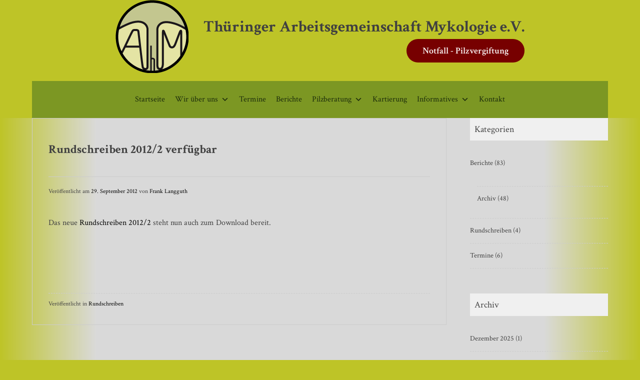

--- FILE ---
content_type: text/html; charset=UTF-8
request_url: https://www.tham-thueringen.de/2012/09/
body_size: 10657
content:
<!doctype html>
<html lang="de">
<head>
	<meta charset="UTF-8">
	<meta name="viewport" content="width=device-width, initial-scale=1">
	<link rel="profile" href="http://gmpg.org/xfn/11">

	<title>September 2012 &#8211; Thüringer Arbeitsgemeinschaft Mykologie e.V.</title>

	  <meta name='robots' content='max-image-preview:large' />
<link rel="alternate" type="application/rss+xml" title="Thüringer Arbeitsgemeinschaft Mykologie e.V. &raquo; Feed" href="https://www.tham-thueringen.de/feed/" />
<link rel="alternate" type="application/rss+xml" title="Thüringer Arbeitsgemeinschaft Mykologie e.V. &raquo; Kommentar-Feed" href="https://www.tham-thueringen.de/comments/feed/" />
<link rel="alternate" type="text/calendar" title="Thüringer Arbeitsgemeinschaft Mykologie e.V. &raquo; iCal Feed" href="https://www.tham-thueringen.de/termine/?ical=1" />
<style id='wp-img-auto-sizes-contain-inline-css' type='text/css'>
img:is([sizes=auto i],[sizes^="auto," i]){contain-intrinsic-size:3000px 1500px}
/*# sourceURL=wp-img-auto-sizes-contain-inline-css */
</style>
<style id='wp-emoji-styles-inline-css' type='text/css'>

	img.wp-smiley, img.emoji {
		display: inline !important;
		border: none !important;
		box-shadow: none !important;
		height: 1em !important;
		width: 1em !important;
		margin: 0 0.07em !important;
		vertical-align: -0.1em !important;
		background: none !important;
		padding: 0 !important;
	}
/*# sourceURL=wp-emoji-styles-inline-css */
</style>
<link rel='stylesheet' id='wp-block-library-css' href='https://www.tham-thueringen.de/wp-includes/css/dist/block-library/style.min.css?ver=6.9' type='text/css' media='all' />
<style id='global-styles-inline-css' type='text/css'>
:root{--wp--preset--aspect-ratio--square: 1;--wp--preset--aspect-ratio--4-3: 4/3;--wp--preset--aspect-ratio--3-4: 3/4;--wp--preset--aspect-ratio--3-2: 3/2;--wp--preset--aspect-ratio--2-3: 2/3;--wp--preset--aspect-ratio--16-9: 16/9;--wp--preset--aspect-ratio--9-16: 9/16;--wp--preset--color--black: #000000;--wp--preset--color--cyan-bluish-gray: #abb8c3;--wp--preset--color--white: #ffffff;--wp--preset--color--pale-pink: #f78da7;--wp--preset--color--vivid-red: #cf2e2e;--wp--preset--color--luminous-vivid-orange: #ff6900;--wp--preset--color--luminous-vivid-amber: #fcb900;--wp--preset--color--light-green-cyan: #7bdcb5;--wp--preset--color--vivid-green-cyan: #00d084;--wp--preset--color--pale-cyan-blue: #8ed1fc;--wp--preset--color--vivid-cyan-blue: #0693e3;--wp--preset--color--vivid-purple: #9b51e0;--wp--preset--gradient--vivid-cyan-blue-to-vivid-purple: linear-gradient(135deg,rgb(6,147,227) 0%,rgb(155,81,224) 100%);--wp--preset--gradient--light-green-cyan-to-vivid-green-cyan: linear-gradient(135deg,rgb(122,220,180) 0%,rgb(0,208,130) 100%);--wp--preset--gradient--luminous-vivid-amber-to-luminous-vivid-orange: linear-gradient(135deg,rgb(252,185,0) 0%,rgb(255,105,0) 100%);--wp--preset--gradient--luminous-vivid-orange-to-vivid-red: linear-gradient(135deg,rgb(255,105,0) 0%,rgb(207,46,46) 100%);--wp--preset--gradient--very-light-gray-to-cyan-bluish-gray: linear-gradient(135deg,rgb(238,238,238) 0%,rgb(169,184,195) 100%);--wp--preset--gradient--cool-to-warm-spectrum: linear-gradient(135deg,rgb(74,234,220) 0%,rgb(151,120,209) 20%,rgb(207,42,186) 40%,rgb(238,44,130) 60%,rgb(251,105,98) 80%,rgb(254,248,76) 100%);--wp--preset--gradient--blush-light-purple: linear-gradient(135deg,rgb(255,206,236) 0%,rgb(152,150,240) 100%);--wp--preset--gradient--blush-bordeaux: linear-gradient(135deg,rgb(254,205,165) 0%,rgb(254,45,45) 50%,rgb(107,0,62) 100%);--wp--preset--gradient--luminous-dusk: linear-gradient(135deg,rgb(255,203,112) 0%,rgb(199,81,192) 50%,rgb(65,88,208) 100%);--wp--preset--gradient--pale-ocean: linear-gradient(135deg,rgb(255,245,203) 0%,rgb(182,227,212) 50%,rgb(51,167,181) 100%);--wp--preset--gradient--electric-grass: linear-gradient(135deg,rgb(202,248,128) 0%,rgb(113,206,126) 100%);--wp--preset--gradient--midnight: linear-gradient(135deg,rgb(2,3,129) 0%,rgb(40,116,252) 100%);--wp--preset--font-size--small: 13px;--wp--preset--font-size--medium: 20px;--wp--preset--font-size--large: 36px;--wp--preset--font-size--x-large: 42px;--wp--preset--spacing--20: 0.44rem;--wp--preset--spacing--30: 0.67rem;--wp--preset--spacing--40: 1rem;--wp--preset--spacing--50: 1.5rem;--wp--preset--spacing--60: 2.25rem;--wp--preset--spacing--70: 3.38rem;--wp--preset--spacing--80: 5.06rem;--wp--preset--shadow--natural: 6px 6px 9px rgba(0, 0, 0, 0.2);--wp--preset--shadow--deep: 12px 12px 50px rgba(0, 0, 0, 0.4);--wp--preset--shadow--sharp: 6px 6px 0px rgba(0, 0, 0, 0.2);--wp--preset--shadow--outlined: 6px 6px 0px -3px rgb(255, 255, 255), 6px 6px rgb(0, 0, 0);--wp--preset--shadow--crisp: 6px 6px 0px rgb(0, 0, 0);}:where(.is-layout-flex){gap: 0.5em;}:where(.is-layout-grid){gap: 0.5em;}body .is-layout-flex{display: flex;}.is-layout-flex{flex-wrap: wrap;align-items: center;}.is-layout-flex > :is(*, div){margin: 0;}body .is-layout-grid{display: grid;}.is-layout-grid > :is(*, div){margin: 0;}:where(.wp-block-columns.is-layout-flex){gap: 2em;}:where(.wp-block-columns.is-layout-grid){gap: 2em;}:where(.wp-block-post-template.is-layout-flex){gap: 1.25em;}:where(.wp-block-post-template.is-layout-grid){gap: 1.25em;}.has-black-color{color: var(--wp--preset--color--black) !important;}.has-cyan-bluish-gray-color{color: var(--wp--preset--color--cyan-bluish-gray) !important;}.has-white-color{color: var(--wp--preset--color--white) !important;}.has-pale-pink-color{color: var(--wp--preset--color--pale-pink) !important;}.has-vivid-red-color{color: var(--wp--preset--color--vivid-red) !important;}.has-luminous-vivid-orange-color{color: var(--wp--preset--color--luminous-vivid-orange) !important;}.has-luminous-vivid-amber-color{color: var(--wp--preset--color--luminous-vivid-amber) !important;}.has-light-green-cyan-color{color: var(--wp--preset--color--light-green-cyan) !important;}.has-vivid-green-cyan-color{color: var(--wp--preset--color--vivid-green-cyan) !important;}.has-pale-cyan-blue-color{color: var(--wp--preset--color--pale-cyan-blue) !important;}.has-vivid-cyan-blue-color{color: var(--wp--preset--color--vivid-cyan-blue) !important;}.has-vivid-purple-color{color: var(--wp--preset--color--vivid-purple) !important;}.has-black-background-color{background-color: var(--wp--preset--color--black) !important;}.has-cyan-bluish-gray-background-color{background-color: var(--wp--preset--color--cyan-bluish-gray) !important;}.has-white-background-color{background-color: var(--wp--preset--color--white) !important;}.has-pale-pink-background-color{background-color: var(--wp--preset--color--pale-pink) !important;}.has-vivid-red-background-color{background-color: var(--wp--preset--color--vivid-red) !important;}.has-luminous-vivid-orange-background-color{background-color: var(--wp--preset--color--luminous-vivid-orange) !important;}.has-luminous-vivid-amber-background-color{background-color: var(--wp--preset--color--luminous-vivid-amber) !important;}.has-light-green-cyan-background-color{background-color: var(--wp--preset--color--light-green-cyan) !important;}.has-vivid-green-cyan-background-color{background-color: var(--wp--preset--color--vivid-green-cyan) !important;}.has-pale-cyan-blue-background-color{background-color: var(--wp--preset--color--pale-cyan-blue) !important;}.has-vivid-cyan-blue-background-color{background-color: var(--wp--preset--color--vivid-cyan-blue) !important;}.has-vivid-purple-background-color{background-color: var(--wp--preset--color--vivid-purple) !important;}.has-black-border-color{border-color: var(--wp--preset--color--black) !important;}.has-cyan-bluish-gray-border-color{border-color: var(--wp--preset--color--cyan-bluish-gray) !important;}.has-white-border-color{border-color: var(--wp--preset--color--white) !important;}.has-pale-pink-border-color{border-color: var(--wp--preset--color--pale-pink) !important;}.has-vivid-red-border-color{border-color: var(--wp--preset--color--vivid-red) !important;}.has-luminous-vivid-orange-border-color{border-color: var(--wp--preset--color--luminous-vivid-orange) !important;}.has-luminous-vivid-amber-border-color{border-color: var(--wp--preset--color--luminous-vivid-amber) !important;}.has-light-green-cyan-border-color{border-color: var(--wp--preset--color--light-green-cyan) !important;}.has-vivid-green-cyan-border-color{border-color: var(--wp--preset--color--vivid-green-cyan) !important;}.has-pale-cyan-blue-border-color{border-color: var(--wp--preset--color--pale-cyan-blue) !important;}.has-vivid-cyan-blue-border-color{border-color: var(--wp--preset--color--vivid-cyan-blue) !important;}.has-vivid-purple-border-color{border-color: var(--wp--preset--color--vivid-purple) !important;}.has-vivid-cyan-blue-to-vivid-purple-gradient-background{background: var(--wp--preset--gradient--vivid-cyan-blue-to-vivid-purple) !important;}.has-light-green-cyan-to-vivid-green-cyan-gradient-background{background: var(--wp--preset--gradient--light-green-cyan-to-vivid-green-cyan) !important;}.has-luminous-vivid-amber-to-luminous-vivid-orange-gradient-background{background: var(--wp--preset--gradient--luminous-vivid-amber-to-luminous-vivid-orange) !important;}.has-luminous-vivid-orange-to-vivid-red-gradient-background{background: var(--wp--preset--gradient--luminous-vivid-orange-to-vivid-red) !important;}.has-very-light-gray-to-cyan-bluish-gray-gradient-background{background: var(--wp--preset--gradient--very-light-gray-to-cyan-bluish-gray) !important;}.has-cool-to-warm-spectrum-gradient-background{background: var(--wp--preset--gradient--cool-to-warm-spectrum) !important;}.has-blush-light-purple-gradient-background{background: var(--wp--preset--gradient--blush-light-purple) !important;}.has-blush-bordeaux-gradient-background{background: var(--wp--preset--gradient--blush-bordeaux) !important;}.has-luminous-dusk-gradient-background{background: var(--wp--preset--gradient--luminous-dusk) !important;}.has-pale-ocean-gradient-background{background: var(--wp--preset--gradient--pale-ocean) !important;}.has-electric-grass-gradient-background{background: var(--wp--preset--gradient--electric-grass) !important;}.has-midnight-gradient-background{background: var(--wp--preset--gradient--midnight) !important;}.has-small-font-size{font-size: var(--wp--preset--font-size--small) !important;}.has-medium-font-size{font-size: var(--wp--preset--font-size--medium) !important;}.has-large-font-size{font-size: var(--wp--preset--font-size--large) !important;}.has-x-large-font-size{font-size: var(--wp--preset--font-size--x-large) !important;}
/*# sourceURL=global-styles-inline-css */
</style>

<style id='classic-theme-styles-inline-css' type='text/css'>
/*! This file is auto-generated */
.wp-block-button__link{color:#fff;background-color:#32373c;border-radius:9999px;box-shadow:none;text-decoration:none;padding:calc(.667em + 2px) calc(1.333em + 2px);font-size:1.125em}.wp-block-file__button{background:#32373c;color:#fff;text-decoration:none}
/*# sourceURL=/wp-includes/css/classic-themes.min.css */
</style>
<link rel='stylesheet' id='contact-form-7-css' href='https://www.tham-thueringen.de/wp-content/plugins/contact-form-7/includes/css/styles.css?ver=6.1.4' type='text/css' media='all' />
<link rel='stylesheet' id='megamenu-css' href='https://www.tham-thueringen.de/wp-content/uploads/maxmegamenu/style.css?ver=e880b3' type='text/css' media='all' />
<link rel='stylesheet' id='dashicons-css' href='https://www.tham-thueringen.de/wp-includes/css/dashicons.min.css?ver=6.9' type='text/css' media='all' />
<link rel='stylesheet' id='wp-lightbox-2.min.css-css' href='https://www.tham-thueringen.de/wp-content/plugins/wp-lightbox-2/styles/lightbox.min.css?ver=1.3.4' type='text/css' media='all' />
<link rel='stylesheet' id='chld_thm_cfg_parent-css' href='https://www.tham-thueringen.de/wp-content/themes/noto-simple/style.css?ver=6.9' type='text/css' media='all' />
<link rel='stylesheet' id='noto-simple-style-css' href='https://www.tham-thueringen.de/wp-content/themes/noto-simple-child02/style.css?ver=201811' type='text/css' media='all' />
<link rel='stylesheet' id='noto-simple-content-sidebar-css' href='https://www.tham-thueringen.de/wp-content/themes/noto-simple/layouts/content-sidebar.css?ver=201811' type='text/css' media='all' />
<!--n2css--><!--n2js--><script type="text/javascript" src="https://www.tham-thueringen.de/wp-includes/js/jquery/jquery.min.js?ver=3.7.1" id="jquery-core-js"></script>
<script type="text/javascript" src="https://www.tham-thueringen.de/wp-includes/js/jquery/jquery-migrate.min.js?ver=3.4.1" id="jquery-migrate-js"></script>
<link rel="https://api.w.org/" href="https://www.tham-thueringen.de/wp-json/" /><link rel="EditURI" type="application/rsd+xml" title="RSD" href="https://www.tham-thueringen.de/xmlrpc.php?rsd" />
<meta name="generator" content="WordPress 6.9" />
<meta name="tec-api-version" content="v1"><meta name="tec-api-origin" content="https://www.tham-thueringen.de"><link rel="alternate" href="https://www.tham-thueringen.de/wp-json/tribe/events/v1/" />		<style type="text/css">
					.site-title a,
			.site-description {
				color: #111111;
			}
				</style>
		<style type="text/css" id="custom-background-css">
body.custom-background { background-color: #bec427; }
</style>
	<link rel="icon" href="https://www.tham-thueringen.de/wp-content/uploads/cropped-header-logo-32x32.png" sizes="32x32" />
<link rel="icon" href="https://www.tham-thueringen.de/wp-content/uploads/cropped-header-logo-192x192.png" sizes="192x192" />
<link rel="apple-touch-icon" href="https://www.tham-thueringen.de/wp-content/uploads/cropped-header-logo-180x180.png" />
<meta name="msapplication-TileImage" content="https://www.tham-thueringen.de/wp-content/uploads/cropped-header-logo-270x270.png" />
		<style type="text/css" id="wp-custom-css">
			/* ALLES */
body {
	padding: 0px !important;
	margin: 0px !important;
	font-family: 'Crimson Text';
}
/* Header */
.site-header {
	max-width: none;
	text-align: center !important;
	background: rgb(190,196,39,1);
	padding: 0px !important;
	margin: 0px !important;
}
/* Hauptteil */
.site-content {
	display: flex !important;
  text-align: left !important;
	margin: 0 auto;
	background: rgb(190,196,39,1);
	background: linear-gradient(90deg, 
		rgba(190,196,39,0) 0%,
		rgba(217,217,217,1) 15%, 
		rgba(217,217,217,1) 85%, 
		rgba(190,196,39,0) 100%);
}
/* Header: Logo */
.site-branding > .custom-logo-link {
	float: left;
}
/* Header: Abstand */
div.site-branding {
	display: inline-block;
}
/* Header: Überschrift */
.site-branding > .site-titlediv {
	margin-left: 30px;
	margin-top: 30px;
	float: left;
}
/* Startseite -> Bilder */
figure.erzwinge3reihen {
	min-width: 961px !important;
}
/* Pilzlogo auf der Startseite */
.startpilz {
	margin-bottom: 0px !important;
	padding-bottom: 0px !important;
}
/* Blogs und Berichte */
.blog, .post {
	border: 0px solid;
	text-align: left;
}
/* Nur für kleine Geräte */
@media (max-width: 767px) {
	div.site-branding > .custom-logo-link {
		display: inline !important;
		}
	div.site-branding > .site-titlediv {
		display: none !important;
		}
	header.site-header {
		min-height: 90px;
	}
	figure.erzwinge3reihen {
		min-width: none !important;
		max-width: none !important;
		display: block;
		margin-left: 20px;
	}
	div.wp-block-nextend-smartslider3 {
		display: none !important;
	}
}
/* Footer */
.site-footer {
	background: rgb(170,176,39,0.9);
	padding: 40px;
	margin:0px;
}
/* Header: Linkabstand */
.headerbutton {
	margin-top: 10px;
	text-align: right;
}
/* Links als Button darstellen */
.linkheaderbutton {
	background: #700;
	font-weight: 600;
	color: #fff;
	border-radius: 24px;
	padding: 12px 32px;
	text-align: center;
	text-decoration: none;
	display: inline;
	font-size: 1.125em;
	max-width: 98%;
	cursor: pointer;
}
/* Links als Button darstellen */
.footerbutton {
	background: #374a0770;
	font-weight: 700;
	color: #374a07;
	border-radius: 12px;
	padding: 12px 32px;
	text-align: center;
	text-decoration: none;
	display: inline-block;
	font-size: 1.125em;
	margin: 4px 20px;
	max-width: 98%;
	cursor: pointer;
}
/* Abstand zwischen Bildern einer Gallerie entfernen */
.wp-block-gallery {
	gap: 0px !important;
}
/* Größe erzwingen */
.wp-block-image-320 {
	min-height: 320px;
	min-width: 320px;
	max-height: 320px !important;
	max-width: 320px !important;
}
/* Beschriftung einer Bildergalerie */
figure.wp-block-gallery > figure.wp-block-image > figcaption {
	overflow: hidden;
	position: absolute;
  max-height: 320px;
  max-width: 320px;
	min-height: 320px;
	min-width: 320px;
  opacity: 0;
  transition: 1.0s ease;
	color: #406a7c !important;
  background: #ffffffdd !important;
	font-size: 1.4em !important;
  vertical-align: middle !important;
	padding-top: 160px !important;
}
/* Bei Mauszeigerhover einer Bildergalerie */
figure.wp-block-gallery > figure.wp-block-image > figcaption:hover {
	font-size: 1.4em !important;
  opacity: 1 !important;
	color: #000000ff !important;
	background: #ffffffee !important;
	padding-top: 120px !important;
}
/* Für Karten */
.mapsmarker {
	display: inline !important;
}
/* Giftinformationszentren */
.giftinfomitlink > a {
	font-weight: 600;
	text-decoration: none;
	color: #111;
	cursor: pointer !important;
}
.giftinfomitlink > a:hover {
	font-weight: 600;
	text-decoration: none;
	color: #374a07 !important;	
}
/* Abstand bestimmter Seiten */
/* Überschrift */
.wenigerabstand {
	margin: 0px !important;
}
/* Termine: Überschrift */
.tribe-events-title-bar, #tribe-events-bar {
	display: none;
}
/* Termine: Abstand */
#tribe-events, .tribe-events-title-bar, #tribe-events-bar {
	margin: 0px !important;
	padding: 0px !important;
	line-height: 0px !important;
}
/* Termine: Monat */
.tribe-events-list-separator-month {
	background-color: #bec42777;
	display: inline;
	padding: 3px;
}
/* Links: ALLE */
a {
	text-decoration: none !important;
	color: #000000ff;
}	
/* Links Maus drüber: ALLE */
a:hover {
	text-decoration: none !important;
	color: #777777ff;
}	
h1.page-title {
	clip: rect(0 0 0 0); 
  clip-path: inset(100%); 
  height: 1px; 
  overflow: hidden; 
  position: absolute; 
  white-space: nowrap; 
  width: 1px; 
}
div#gruppespaltenhover.wp-block-group {
	display: inline-flex !important;
	gap: 0px !important;
	padding: 0px !important;
	margin: 0px !important;
	box-sizing: content-box !important;
}
.spaltehover {
	display: inline-flex !important;
	gap: 0px !important;
	padding: 0px !important;
	margin: 0px !important;
}

.spaltenhover {
	display: inline-flex !important;
	gap: 0px !important;
	min-height: 292px !important;
	max-height: 292px !important;
	min-width: 960px !important;
	max-width: 960px !important;
}
.einzelspaltehover {
	display: inline-flex !important;
	gap: 0px !important;
	padding: 0px !important;
	margin: 0px !important;
}
.coverhover {
	min-height: 320px;
	max-height: 320px;
	min-width: 320px;
	max-width: 320px;
	padding: 0px;
	margin: 0px;
	opacity: 1;
}

.buttonshover {
	display: inline-flex !important;
	gap: 0px !important;
	padding: 0px !important;
	margin: 0px !important;
}
.buttonhover{
	min-height: 320px;
	max-height: 320px;
	min-width: 320px;
	max-width: 320px;
	opacity: 1;
}
.buttonhover > .wp-block-button__link {
	min-height: 320px;
	max-height: 320px;
	min-width: 320px;
	max-width: 320px;
	border-radius: 0px;
	cursor: pointer;
	opacity: 0;
  transition: 2.0s ease;
	color: #406a7c !important;
  background: #ffffffdd !important;
	font-size: 1.4em !important;
  vertical-align: middle;
	padding-top: 180px;
}
.buttonhover:hover > .wp-block-button__link:hover {
	opacity: 0.9;
	transition: 1.0s ease;
	color: #406a7c !important;
  background: #ffffffee !important;
	font-size: 1.4em !important;
  vertical-align: middle;
	padding-top: 120px;		
}
.protokollegruppe, .rundschreibengruppe {
	text-align: left;
	margin-left: 12%;
}
.protokollegruppe a, .rundschreibengruppe a {
	color: #000000ff !important;
	font-size: 24px;
	font-weight: 800;
}
.wp-block-post-template a {
	color: #000000ff !important;
	text-align: left;
	margin-left: 12%;
}
ul.wp-block-archives-list {
	list-style-type:none;
	color: #000000ff !important;
	text-align: right;
	margin-right: 12%;
}
ul.wp-block-archives-list a {
	color: #000000ff !important;
}

/* Backup
backup.div.site-content {
	max-width: 960px;
	display: flex !important;
  text-align: left !important;
	margin: 0 auto;
}
Backup */
		</style>
		<style type="text/css">/** Mega Menu CSS: fs **/</style>
</head>

<body class="archive date custom-background wp-custom-logo wp-theme-noto-simple wp-child-theme-noto-simple-child02 tribe-no-js mega-menu-menu-1 hfeed">
<div id="page" class="site">
	
	<header id="masthead" class="site-header">
        <div class="container">
            <div class="site-branding">
				<a href="https://www.tham-thueringen.de/" class="custom-logo-link" rel="home"><img width="146" height="146" src="https://www.tham-thueringen.de/wp-content/uploads/cropped-header-logo-1.png" class="custom-logo" alt="Thüringer Arbeitsgemeinschaft Mykologie e.V." decoding="async" /></a>				<div class="site-titlediv">
					        	        <p class="site-title">Thüringer Arbeitsgemeinschaft Mykologie e.V.</p>
					<div class="headerbutton">
						<a href="/notfall-pilzvergiftung" class="linkheaderbutton">Notfall - Pilzvergiftung</a>
					</div>
    	            				</div>
            </div><!-- .site-branding -->
			<div class="header-image">
							</div><!-- .header-image -->
			<nav id="site-navigation" class="main-navigation">
                <div id="mega-menu-wrap-menu-1" class="mega-menu-wrap"><div class="mega-menu-toggle"><div class="mega-toggle-blocks-left"></div><div class="mega-toggle-blocks-center"></div><div class="mega-toggle-blocks-right"><div class='mega-toggle-block mega-menu-toggle-animated-block mega-toggle-block-1' id='mega-toggle-block-1'><button aria-label="Toggle Menu" class="mega-toggle-animated mega-toggle-animated-slider" type="button" aria-expanded="false">
                  <span class="mega-toggle-animated-box">
                    <span class="mega-toggle-animated-inner"></span>
                  </span>
                </button></div></div></div><ul id="mega-menu-menu-1" class="mega-menu max-mega-menu mega-menu-horizontal mega-no-js" data-event="hover_intent" data-effect="fade_up" data-effect-speed="200" data-effect-mobile="slide" data-effect-speed-mobile="200" data-mobile-force-width="false" data-second-click="go" data-document-click="collapse" data-vertical-behaviour="standard" data-breakpoint="768" data-unbind="true" data-mobile-state="collapse_all" data-mobile-direction="vertical" data-hover-intent-timeout="300" data-hover-intent-interval="100"><li class="mega-menu-item mega-menu-item-type-post_type mega-menu-item-object-page mega-menu-item-home mega-align-bottom-left mega-menu-flyout mega-menu-item-4368" id="mega-menu-item-4368"><a class="mega-menu-link" href="https://www.tham-thueringen.de/" tabindex="0">Startseite</a></li><li class="mega-menu-item mega-menu-item-type-post_type mega-menu-item-object-page mega-menu-item-has-children mega-align-bottom-left mega-menu-flyout mega-menu-item-2812" id="mega-menu-item-2812"><a class="mega-menu-link" href="https://www.tham-thueringen.de/wir-ueber-uns/" aria-expanded="false" tabindex="0">Wir über uns<span class="mega-indicator" aria-hidden="true"></span></a>
<ul class="mega-sub-menu">
<li class="mega-menu-item mega-menu-item-type-post_type mega-menu-item-object-page mega-menu-item-2587" id="mega-menu-item-2587"><a class="mega-menu-link" href="https://www.tham-thueringen.de/wir-ueber-uns/vorstand/">Vorstand</a></li><li class="mega-menu-item mega-menu-item-type-post_type mega-menu-item-object-page mega-menu-item-3308" id="mega-menu-item-3308"><a class="mega-menu-link" href="https://www.tham-thueringen.de/mitglied-werden/">Mitglied werden</a></li><li class="mega-menu-item mega-menu-item-type-post_type mega-menu-item-object-page mega-menu-item-2511" id="mega-menu-item-2511"><a class="mega-menu-link" href="https://www.tham-thueringen.de/wir-ueber-uns/rundschreiben/">DB Rundschreiben</a></li><li class="mega-menu-item mega-menu-item-type-post_type mega-menu-item-object-page mega-menu-item-2512" id="mega-menu-item-2512"><a class="mega-menu-link" href="https://www.tham-thueringen.de/wir-ueber-uns/protokolle-von-mitgliederversammlungen/">DB Protokolle</a></li><li class="mega-menu-item mega-menu-item-type-post_type mega-menu-item-object-page mega-menu-item-2514" id="mega-menu-item-2514"><a class="mega-menu-link" href="https://www.tham-thueringen.de/wir-ueber-uns/nachruf/">Nachruf</a></li></ul>
</li><li class="mega-menu-item mega-menu-item-type-custom mega-menu-item-object-custom mega-align-bottom-left mega-menu-flyout mega-menu-item-2515" id="mega-menu-item-2515"><a class="mega-menu-link" href="/termine/" tabindex="0">Termine</a></li><li class="mega-menu-item mega-menu-item-type-post_type mega-menu-item-object-page mega-align-bottom-left mega-menu-flyout mega-menu-item-2546" id="mega-menu-item-2546"><a class="mega-menu-link" href="https://www.tham-thueringen.de/berichte-2/" tabindex="0">Berichte</a></li><li class="mega-menu-item mega-menu-item-type-post_type mega-menu-item-object-page mega-menu-item-has-children mega-align-bottom-left mega-menu-flyout mega-menu-item-2592" id="mega-menu-item-2592"><a class="mega-menu-link" href="https://www.tham-thueringen.de/pilzberatung/" aria-expanded="false" tabindex="0">Pilzberatung<span class="mega-indicator" aria-hidden="true"></span></a>
<ul class="mega-sub-menu">
<li class="mega-menu-item mega-menu-item-type-post_type mega-menu-item-object-page mega-menu-item-2601" id="mega-menu-item-2601"><a class="mega-menu-link" href="https://www.tham-thueringen.de/pilzberatung/pilzberater-nach-landkreisen/">.. nach Landkreisen</a></li><li class="mega-menu-item mega-menu-item-type-post_type mega-menu-item-object-page mega-menu-item-2602" id="mega-menu-item-2602"><a class="mega-menu-link" href="https://www.tham-thueringen.de/pilzberatung/pilzberatung-thueringen-nach-karte/">.. nach Karte</a></li><li class="mega-menu-item mega-menu-item-type-post_type mega-menu-item-object-page mega-menu-item-2603" id="mega-menu-item-2603"><a class="mega-menu-link" href="https://www.tham-thueringen.de/pilzberatung/pilzberatung-deutschlandweit-ueber-dgfm/">.. deutschlandweit (DGfM)</a></li><li class="mega-menu-item mega-menu-item-type-post_type mega-menu-item-object-page mega-menu-item-2604" id="mega-menu-item-2604"><a class="mega-menu-link" href="https://www.tham-thueringen.de/pilzberatung/giftinformationszentren/">Giftinformationszentren</a></li></ul>
</li><li class="mega-menu-item mega-menu-item-type-post_type mega-menu-item-object-page mega-align-bottom-left mega-menu-flyout mega-menu-item-2521" id="mega-menu-item-2521"><a class="mega-menu-link" href="https://www.tham-thueringen.de/kartierung/" tabindex="0">Kartierung</a></li><li class="mega-menu-item mega-menu-item-type-post_type mega-menu-item-object-page mega-menu-item-has-children mega-align-bottom-left mega-menu-flyout mega-menu-item-2526" id="mega-menu-item-2526"><a class="mega-menu-link" href="https://www.tham-thueringen.de/informatives/" aria-expanded="false" tabindex="0">Informatives<span class="mega-indicator" aria-hidden="true"></span></a>
<ul class="mega-sub-menu">
<li class="mega-menu-item mega-menu-item-type-post_type mega-menu-item-object-page mega-menu-item-2545" id="mega-menu-item-2545"><a class="mega-menu-link" href="https://www.tham-thueringen.de/informatives/wissenswertes/">Publikationen</a></li><li class="mega-menu-item mega-menu-item-type-post_type mega-menu-item-object-page mega-menu-item-2544" id="mega-menu-item-2544"><a class="mega-menu-link" href="https://www.tham-thueringen.de/informatives/literatur/">Literatur</a></li><li class="mega-menu-item mega-menu-item-type-post_type mega-menu-item-object-page mega-menu-item-2543" id="mega-menu-item-2543"><a class="mega-menu-link" href="https://www.tham-thueringen.de/informatives/downloads/">Dokumente</a></li></ul>
</li><li class="mega-menu-item mega-menu-item-type-post_type mega-menu-item-object-page mega-align-bottom-left mega-menu-flyout mega-menu-item-2513" id="mega-menu-item-2513"><a class="mega-menu-link" href="https://www.tham-thueringen.de/kontakt/" tabindex="0">Kontakt</a></li></ul></div>            </nav><!-- #site-navigation -->
        </div><!-- .container -->
	</header><!-- #masthead -->

	<div id="content" class="site-content">
        <div class="container">

	<div id="primary" class="content-area">
		<main id="main" class="site-main">

		
			<header class="page-header">
				<h1 class="page-title">Monat: <span>September 2012</span></h1>			</header><!-- .page-header -->

			
<article id="post-670" class="post-670 post type-post status-publish format-standard hentry category-rundschreiben">
	<header class="entry-header">
		<h2 class="entry-title"><i class="material-icons sticky-icon">bookmark_border</i><a href="https://www.tham-thueringen.de/rundschreiben-20122-verfugbar/" rel="bookmark">Rundschreiben 2012/2 verfügbar</a></h2>		<div class="entry-meta">
			<span class="posted-on">Veröffentlicht am <a href="https://www.tham-thueringen.de/rundschreiben-20122-verfugbar/" rel="bookmark"><time class="entry-date published" datetime="2012-09-29T17:05:17+02:00">29. September 2012</time><time class="updated" datetime="2012-10-04T13:10:54+02:00">4. Oktober 2012</time></a></span><span class="byline"> von <span class="author vcard"><a class="url fn n" href="https://www.tham-thueringen.de/author/flangguth/">Frank Langguth</a></span></span>		</div><!-- .entry-meta -->
			</header><!-- .entry-header -->

		<div class="entry-content">
		<p>Das neue <a href="https://www.tham-thueringen.de/wp-content/uploads/RUNDSCHR_12_02.pdf">Rundschreiben 2012/2</a> steht nun auch zum Download bereit.</p>
<p>&nbsp;</p>
	</div><!-- .entry-content -->

	<footer class="entry-footer">
		<span class="cat-links">Veröffentlicht in <a href="https://www.tham-thueringen.de/category/rundschreiben/" rel="category tag">Rundschreiben</a></span>	</footer><!-- .entry-footer -->
</article><!-- #post-670 -->

		</main><!-- #main -->
	</div><!-- #primary -->


<aside id="secondary" class="widget-area">
	<section id="categories-2" class="widget widget_categories"><h2 class="widget-title">Kategorien</h2>
			<ul>
					<li class="cat-item cat-item-14"><a href="https://www.tham-thueringen.de/category/berichte/">Berichte</a> (83)
<ul class='children'>
	<li class="cat-item cat-item-24"><a href="https://www.tham-thueringen.de/category/berichte/archiv/">Archiv</a> (48)
</li>
</ul>
</li>
	<li class="cat-item cat-item-19"><a href="https://www.tham-thueringen.de/category/rundschreiben/">Rundschreiben</a> (4)
</li>
	<li class="cat-item cat-item-20"><a href="https://www.tham-thueringen.de/category/termine/">Termine</a> (6)
</li>
			</ul>

			</section><section id="archives-2" class="widget widget_archive"><h2 class="widget-title">Archiv</h2>
			<ul>
					<li><a href='https://www.tham-thueringen.de/2025/12/'>Dezember 2025</a>&nbsp;(1)</li>
	<li><a href='https://www.tham-thueringen.de/2025/11/'>November 2025</a>&nbsp;(2)</li>
	<li><a href='https://www.tham-thueringen.de/2025/10/'>Oktober 2025</a>&nbsp;(2)</li>
	<li><a href='https://www.tham-thueringen.de/2025/09/'>September 2025</a>&nbsp;(1)</li>
	<li><a href='https://www.tham-thueringen.de/2025/07/'>Juli 2025</a>&nbsp;(1)</li>
	<li><a href='https://www.tham-thueringen.de/2025/01/'>Januar 2025</a>&nbsp;(1)</li>
	<li><a href='https://www.tham-thueringen.de/2024/11/'>November 2024</a>&nbsp;(1)</li>
	<li><a href='https://www.tham-thueringen.de/2024/09/'>September 2024</a>&nbsp;(2)</li>
	<li><a href='https://www.tham-thueringen.de/2024/07/'>Juli 2024</a>&nbsp;(1)</li>
	<li><a href='https://www.tham-thueringen.de/2024/06/'>Juni 2024</a>&nbsp;(1)</li>
	<li><a href='https://www.tham-thueringen.de/2024/05/'>Mai 2024</a>&nbsp;(2)</li>
	<li><a href='https://www.tham-thueringen.de/2024/01/'>Januar 2024</a>&nbsp;(1)</li>
	<li><a href='https://www.tham-thueringen.de/2023/11/'>November 2023</a>&nbsp;(2)</li>
	<li><a href='https://www.tham-thueringen.de/2023/10/'>Oktober 2023</a>&nbsp;(1)</li>
	<li><a href='https://www.tham-thueringen.de/2023/09/'>September 2023</a>&nbsp;(1)</li>
	<li><a href='https://www.tham-thueringen.de/2023/08/'>August 2023</a>&nbsp;(1)</li>
	<li><a href='https://www.tham-thueringen.de/2023/07/'>Juli 2023</a>&nbsp;(1)</li>
	<li><a href='https://www.tham-thueringen.de/2023/06/'>Juni 2023</a>&nbsp;(1)</li>
	<li><a href='https://www.tham-thueringen.de/2023/05/'>Mai 2023</a>&nbsp;(1)</li>
	<li><a href='https://www.tham-thueringen.de/2022/12/'>Dezember 2022</a>&nbsp;(1)</li>
	<li><a href='https://www.tham-thueringen.de/2022/11/'>November 2022</a>&nbsp;(1)</li>
	<li><a href='https://www.tham-thueringen.de/2022/10/'>Oktober 2022</a>&nbsp;(2)</li>
	<li><a href='https://www.tham-thueringen.de/2022/09/'>September 2022</a>&nbsp;(1)</li>
	<li><a href='https://www.tham-thueringen.de/2022/08/'>August 2022</a>&nbsp;(1)</li>
	<li><a href='https://www.tham-thueringen.de/2022/06/'>Juni 2022</a>&nbsp;(1)</li>
	<li><a href='https://www.tham-thueringen.de/2022/05/'>Mai 2022</a>&nbsp;(1)</li>
	<li><a href='https://www.tham-thueringen.de/2022/04/'>April 2022</a>&nbsp;(1)</li>
	<li><a href='https://www.tham-thueringen.de/2020/11/'>November 2020</a>&nbsp;(1)</li>
	<li><a href='https://www.tham-thueringen.de/2020/09/'>September 2020</a>&nbsp;(1)</li>
	<li><a href='https://www.tham-thueringen.de/2020/08/'>August 2020</a>&nbsp;(2)</li>
	<li><a href='https://www.tham-thueringen.de/2020/04/'>April 2020</a>&nbsp;(1)</li>
	<li><a href='https://www.tham-thueringen.de/2019/10/'>Oktober 2019</a>&nbsp;(2)</li>
	<li><a href='https://www.tham-thueringen.de/2019/09/'>September 2019</a>&nbsp;(1)</li>
	<li><a href='https://www.tham-thueringen.de/2019/08/'>August 2019</a>&nbsp;(2)</li>
	<li><a href='https://www.tham-thueringen.de/2019/07/'>Juli 2019</a>&nbsp;(1)</li>
	<li><a href='https://www.tham-thueringen.de/2019/05/'>Mai 2019</a>&nbsp;(1)</li>
	<li><a href='https://www.tham-thueringen.de/2018/12/'>Dezember 2018</a>&nbsp;(1)</li>
	<li><a href='https://www.tham-thueringen.de/2018/10/'>Oktober 2018</a>&nbsp;(3)</li>
	<li><a href='https://www.tham-thueringen.de/2018/08/'>August 2018</a>&nbsp;(1)</li>
	<li><a href='https://www.tham-thueringen.de/2018/06/'>Juni 2018</a>&nbsp;(1)</li>
	<li><a href='https://www.tham-thueringen.de/2018/03/'>März 2018</a>&nbsp;(1)</li>
	<li><a href='https://www.tham-thueringen.de/2018/01/'>Januar 2018</a>&nbsp;(1)</li>
	<li><a href='https://www.tham-thueringen.de/2017/08/'>August 2017</a>&nbsp;(1)</li>
	<li><a href='https://www.tham-thueringen.de/2017/06/'>Juni 2017</a>&nbsp;(1)</li>
	<li><a href='https://www.tham-thueringen.de/2017/03/'>März 2017</a>&nbsp;(2)</li>
	<li><a href='https://www.tham-thueringen.de/2017/01/'>Januar 2017</a>&nbsp;(3)</li>
	<li><a href='https://www.tham-thueringen.de/2016/10/'>Oktober 2016</a>&nbsp;(1)</li>
	<li><a href='https://www.tham-thueringen.de/2016/09/'>September 2016</a>&nbsp;(2)</li>
	<li><a href='https://www.tham-thueringen.de/2016/04/'>April 2016</a>&nbsp;(1)</li>
	<li><a href='https://www.tham-thueringen.de/2015/08/'>August 2015</a>&nbsp;(1)</li>
	<li><a href='https://www.tham-thueringen.de/2015/06/'>Juni 2015</a>&nbsp;(1)</li>
	<li><a href='https://www.tham-thueringen.de/2015/05/'>Mai 2015</a>&nbsp;(2)</li>
	<li><a href='https://www.tham-thueringen.de/2015/02/'>Februar 2015</a>&nbsp;(1)</li>
	<li><a href='https://www.tham-thueringen.de/2015/01/'>Januar 2015</a>&nbsp;(1)</li>
	<li><a href='https://www.tham-thueringen.de/2014/08/'>August 2014</a>&nbsp;(1)</li>
	<li><a href='https://www.tham-thueringen.de/2013/07/'>Juli 2013</a>&nbsp;(1)</li>
	<li><a href='https://www.tham-thueringen.de/2013/05/'>Mai 2013</a>&nbsp;(1)</li>
	<li><a href='https://www.tham-thueringen.de/2013/01/'>Januar 2013</a>&nbsp;(1)</li>
	<li><a href='https://www.tham-thueringen.de/2012/10/'>Oktober 2012</a>&nbsp;(1)</li>
	<li><a href='https://www.tham-thueringen.de/2012/09/' aria-current="page">September 2012</a>&nbsp;(1)</li>
	<li><a href='https://www.tham-thueringen.de/2012/05/'>Mai 2012</a>&nbsp;(1)</li>
	<li><a href='https://www.tham-thueringen.de/2011/08/'>August 2011</a>&nbsp;(1)</li>
	<li><a href='https://www.tham-thueringen.de/2010/05/'>Mai 2010</a>&nbsp;(1)</li>
	<li><a href='https://www.tham-thueringen.de/2010/04/'>April 2010</a>&nbsp;(1)</li>
	<li><a href='https://www.tham-thueringen.de/2009/06/'>Juni 2009</a>&nbsp;(1)</li>
	<li><a href='https://www.tham-thueringen.de/2008/08/'>August 2008</a>&nbsp;(1)</li>
	<li><a href='https://www.tham-thueringen.de/2005/06/'>Juni 2005</a>&nbsp;(2)</li>
	<li><a href='https://www.tham-thueringen.de/2005/04/'>April 2005</a>&nbsp;(1)</li>
	<li><a href='https://www.tham-thueringen.de/2004/05/'>Mai 2004</a>&nbsp;(1)</li>
	<li><a href='https://www.tham-thueringen.de/2003/07/'>Juli 2003</a>&nbsp;(1)</li>
	<li><a href='https://www.tham-thueringen.de/2003/05/'>Mai 2003</a>&nbsp;(1)</li>
	<li><a href='https://www.tham-thueringen.de/2002/10/'>Oktober 2002</a>&nbsp;(1)</li>
	<li><a href='https://www.tham-thueringen.de/2001/09/'>September 2001</a>&nbsp;(1)</li>
			</ul>

			</section></aside><!-- #secondary -->

        </div><!-- .container -->
	</div><!-- #content -->

	<footer id="colophon" class="site-footer">
        <div class="container">
			<a id="back-to-top" href="#page"><i class="material-icons">keyboard_arrow_up</i></a>
            <div class="site-info">
                <a href="/impressum" class="footerbutton">Impressum</a><a href="/datenschutzerklaerung" class="footerbutton">Datenschutzerklärung</a>            </div><!-- .site-info -->
        </div><!-- .container -->
	</footer><!-- #colophon -->
</div><!-- #page -->

<script type="speculationrules">
{"prefetch":[{"source":"document","where":{"and":[{"href_matches":"/*"},{"not":{"href_matches":["/wp-*.php","/wp-admin/*","/wp-content/uploads/*","/wp-content/*","/wp-content/plugins/*","/wp-content/themes/noto-simple-child02/*","/wp-content/themes/noto-simple/*","/*\\?(.+)"]}},{"not":{"selector_matches":"a[rel~=\"nofollow\"]"}},{"not":{"selector_matches":".no-prefetch, .no-prefetch a"}}]},"eagerness":"conservative"}]}
</script>
		<script>
		( function ( body ) {
			'use strict';
			body.className = body.className.replace( /\btribe-no-js\b/, 'tribe-js' );
		} )( document.body );
		</script>
		<script> /* <![CDATA[ */var tribe_l10n_datatables = {"aria":{"sort_ascending":": activate to sort column ascending","sort_descending":": activate to sort column descending"},"length_menu":"Show _MENU_ entries","empty_table":"No data available in table","info":"Showing _START_ to _END_ of _TOTAL_ entries","info_empty":"Showing 0 to 0 of 0 entries","info_filtered":"(filtered from _MAX_ total entries)","zero_records":"No matching records found","search":"Search:","all_selected_text":"All items on this page were selected. ","select_all_link":"Select all pages","clear_selection":"Clear Selection.","pagination":{"all":"All","next":"Next","previous":"Previous"},"select":{"rows":{"0":"","_":": Selected %d rows","1":": Selected 1 row"}},"datepicker":{"dayNames":["Sonntag","Montag","Dienstag","Mittwoch","Donnerstag","Freitag","Samstag"],"dayNamesShort":["So.","Mo.","Di.","Mi.","Do.","Fr.","Sa."],"dayNamesMin":["S","M","D","M","D","F","S"],"monthNames":["Januar","Februar","M\u00e4rz","April","Mai","Juni","Juli","August","September","Oktober","November","Dezember"],"monthNamesShort":["Januar","Februar","M\u00e4rz","April","Mai","Juni","Juli","August","September","Oktober","November","Dezember"],"monthNamesMin":["Jan.","Feb.","M\u00e4rz","Apr.","Mai","Juni","Juli","Aug.","Sep.","Okt.","Nov.","Dez."],"nextText":"Next","prevText":"Prev","currentText":"Today","closeText":"Done","today":"Today","clear":"Clear"}};/* ]]> */ </script><script type="text/javascript" src="https://www.tham-thueringen.de/wp-content/plugins/the-events-calendar/common/build/js/user-agent.js?ver=da75d0bdea6dde3898df" id="tec-user-agent-js"></script>
<script type="text/javascript" src="https://www.tham-thueringen.de/wp-includes/js/dist/hooks.min.js?ver=dd5603f07f9220ed27f1" id="wp-hooks-js"></script>
<script type="text/javascript" src="https://www.tham-thueringen.de/wp-includes/js/dist/i18n.min.js?ver=c26c3dc7bed366793375" id="wp-i18n-js"></script>
<script type="text/javascript" id="wp-i18n-js-after">
/* <![CDATA[ */
wp.i18n.setLocaleData( { 'text direction\u0004ltr': [ 'ltr' ] } );
//# sourceURL=wp-i18n-js-after
/* ]]> */
</script>
<script type="text/javascript" src="https://www.tham-thueringen.de/wp-content/plugins/contact-form-7/includes/swv/js/index.js?ver=6.1.4" id="swv-js"></script>
<script type="text/javascript" id="contact-form-7-js-translations">
/* <![CDATA[ */
( function( domain, translations ) {
	var localeData = translations.locale_data[ domain ] || translations.locale_data.messages;
	localeData[""].domain = domain;
	wp.i18n.setLocaleData( localeData, domain );
} )( "contact-form-7", {"translation-revision-date":"2025-10-26 03:28:49+0000","generator":"GlotPress\/4.0.3","domain":"messages","locale_data":{"messages":{"":{"domain":"messages","plural-forms":"nplurals=2; plural=n != 1;","lang":"de"},"This contact form is placed in the wrong place.":["Dieses Kontaktformular wurde an der falschen Stelle platziert."],"Error:":["Fehler:"]}},"comment":{"reference":"includes\/js\/index.js"}} );
//# sourceURL=contact-form-7-js-translations
/* ]]> */
</script>
<script type="text/javascript" id="contact-form-7-js-before">
/* <![CDATA[ */
var wpcf7 = {
    "api": {
        "root": "https:\/\/www.tham-thueringen.de\/wp-json\/",
        "namespace": "contact-form-7\/v1"
    }
};
//# sourceURL=contact-form-7-js-before
/* ]]> */
</script>
<script type="text/javascript" src="https://www.tham-thueringen.de/wp-content/plugins/contact-form-7/includes/js/index.js?ver=6.1.4" id="contact-form-7-js"></script>
<script async defer type="module" type="text/javascript" src="https://www.tham-thueringen.de/wp-content/plugins/friendly-captcha/public/vendor/v1/widget.module.min.js?ver=0.9.19" id="friendly-captcha-widget-module-js"></script>
<script async defer nomodule type="text/javascript" src="https://www.tham-thueringen.de/wp-content/plugins/friendly-captcha/public/vendor/v1/widget.polyfilled.min.js?ver=0.9.19" id="friendly-captcha-widget-fallback-js"></script>
<script type="text/javascript" src="https://www.tham-thueringen.de/wp-content/plugins/friendly-captcha/modules/contact-form-7/script.js?ver=1.15.23" id="frcaptcha_wpcf7-friendly-captcha-js"></script>
<script type="text/javascript" id="wp-jquery-lightbox-js-extra">
/* <![CDATA[ */
var JQLBSettings = {"fitToScreen":"0","resizeSpeed":"400","displayDownloadLink":"0","navbarOnTop":"0","loopImages":"","resizeCenter":"","marginSize":"","linkTarget":"","help":"","prevLinkTitle":"previous image","nextLinkTitle":"next image","prevLinkText":"\u00ab Previous","nextLinkText":"Next \u00bb","closeTitle":"close image gallery","image":"Image ","of":" of ","download":"Download","jqlb_overlay_opacity":"80","jqlb_overlay_color":"#000000","jqlb_overlay_close":"1","jqlb_border_width":"10","jqlb_border_color":"#ffffff","jqlb_border_radius":"0","jqlb_image_info_background_transparency":"100","jqlb_image_info_bg_color":"#ffffff","jqlb_image_info_text_color":"#000000","jqlb_image_info_text_fontsize":"10","jqlb_show_text_for_image":"1","jqlb_next_image_title":"next image","jqlb_previous_image_title":"previous image","jqlb_next_button_image":"https://www.tham-thueringen.de/wp-content/plugins/wp-lightbox-2/styles/images/next.gif","jqlb_previous_button_image":"https://www.tham-thueringen.de/wp-content/plugins/wp-lightbox-2/styles/images/prev.gif","jqlb_maximum_width":"","jqlb_maximum_height":"","jqlb_show_close_button":"1","jqlb_close_image_title":"close image gallery","jqlb_close_image_max_heght":"22","jqlb_image_for_close_lightbox":"https://www.tham-thueringen.de/wp-content/plugins/wp-lightbox-2/styles/images/closelabel.gif","jqlb_keyboard_navigation":"1","jqlb_popup_size_fix":"0"};
//# sourceURL=wp-jquery-lightbox-js-extra
/* ]]> */
</script>
<script type="text/javascript" src="https://www.tham-thueringen.de/wp-content/plugins/wp-lightbox-2/js/dist/wp-lightbox-2.min.js?ver=1.3.4.1" id="wp-jquery-lightbox-js"></script>
<script type="text/javascript" src="https://www.tham-thueringen.de/wp-content/themes/noto-simple/js/navigation.js?ver=20151215" id="noto-simple-navigation-js"></script>
<script type="text/javascript" src="https://www.tham-thueringen.de/wp-content/themes/noto-simple/js/skip-link-focus-fix.js?ver=20151215" id="noto-simple-skip-link-focus-fix-js"></script>
<script type="text/javascript" src="https://www.tham-thueringen.de/wp-content/themes/noto-simple/js/vendor/smooth-scroll.polyfills.js?ver=16.0.3" id="noto-simple-smooth-scroll-js"></script>
<script type="text/javascript" src="https://www.tham-thueringen.de/wp-content/themes/noto-simple/js/main.js?ver=201811" id="noto-simple-main-js"></script>
<script type="text/javascript" src="https://www.tham-thueringen.de/wp-includes/js/hoverIntent.min.js?ver=1.10.2" id="hoverIntent-js"></script>
<script type="text/javascript" src="https://www.tham-thueringen.de/wp-content/plugins/megamenu/js/maxmegamenu.js?ver=3.7" id="megamenu-js"></script>
<script id="wp-emoji-settings" type="application/json">
{"baseUrl":"https://s.w.org/images/core/emoji/17.0.2/72x72/","ext":".png","svgUrl":"https://s.w.org/images/core/emoji/17.0.2/svg/","svgExt":".svg","source":{"concatemoji":"https://www.tham-thueringen.de/wp-includes/js/wp-emoji-release.min.js?ver=6.9"}}
</script>
<script type="module">
/* <![CDATA[ */
/*! This file is auto-generated */
const a=JSON.parse(document.getElementById("wp-emoji-settings").textContent),o=(window._wpemojiSettings=a,"wpEmojiSettingsSupports"),s=["flag","emoji"];function i(e){try{var t={supportTests:e,timestamp:(new Date).valueOf()};sessionStorage.setItem(o,JSON.stringify(t))}catch(e){}}function c(e,t,n){e.clearRect(0,0,e.canvas.width,e.canvas.height),e.fillText(t,0,0);t=new Uint32Array(e.getImageData(0,0,e.canvas.width,e.canvas.height).data);e.clearRect(0,0,e.canvas.width,e.canvas.height),e.fillText(n,0,0);const a=new Uint32Array(e.getImageData(0,0,e.canvas.width,e.canvas.height).data);return t.every((e,t)=>e===a[t])}function p(e,t){e.clearRect(0,0,e.canvas.width,e.canvas.height),e.fillText(t,0,0);var n=e.getImageData(16,16,1,1);for(let e=0;e<n.data.length;e++)if(0!==n.data[e])return!1;return!0}function u(e,t,n,a){switch(t){case"flag":return n(e,"\ud83c\udff3\ufe0f\u200d\u26a7\ufe0f","\ud83c\udff3\ufe0f\u200b\u26a7\ufe0f")?!1:!n(e,"\ud83c\udde8\ud83c\uddf6","\ud83c\udde8\u200b\ud83c\uddf6")&&!n(e,"\ud83c\udff4\udb40\udc67\udb40\udc62\udb40\udc65\udb40\udc6e\udb40\udc67\udb40\udc7f","\ud83c\udff4\u200b\udb40\udc67\u200b\udb40\udc62\u200b\udb40\udc65\u200b\udb40\udc6e\u200b\udb40\udc67\u200b\udb40\udc7f");case"emoji":return!a(e,"\ud83e\u1fac8")}return!1}function f(e,t,n,a){let r;const o=(r="undefined"!=typeof WorkerGlobalScope&&self instanceof WorkerGlobalScope?new OffscreenCanvas(300,150):document.createElement("canvas")).getContext("2d",{willReadFrequently:!0}),s=(o.textBaseline="top",o.font="600 32px Arial",{});return e.forEach(e=>{s[e]=t(o,e,n,a)}),s}function r(e){var t=document.createElement("script");t.src=e,t.defer=!0,document.head.appendChild(t)}a.supports={everything:!0,everythingExceptFlag:!0},new Promise(t=>{let n=function(){try{var e=JSON.parse(sessionStorage.getItem(o));if("object"==typeof e&&"number"==typeof e.timestamp&&(new Date).valueOf()<e.timestamp+604800&&"object"==typeof e.supportTests)return e.supportTests}catch(e){}return null}();if(!n){if("undefined"!=typeof Worker&&"undefined"!=typeof OffscreenCanvas&&"undefined"!=typeof URL&&URL.createObjectURL&&"undefined"!=typeof Blob)try{var e="postMessage("+f.toString()+"("+[JSON.stringify(s),u.toString(),c.toString(),p.toString()].join(",")+"));",a=new Blob([e],{type:"text/javascript"});const r=new Worker(URL.createObjectURL(a),{name:"wpTestEmojiSupports"});return void(r.onmessage=e=>{i(n=e.data),r.terminate(),t(n)})}catch(e){}i(n=f(s,u,c,p))}t(n)}).then(e=>{for(const n in e)a.supports[n]=e[n],a.supports.everything=a.supports.everything&&a.supports[n],"flag"!==n&&(a.supports.everythingExceptFlag=a.supports.everythingExceptFlag&&a.supports[n]);var t;a.supports.everythingExceptFlag=a.supports.everythingExceptFlag&&!a.supports.flag,a.supports.everything||((t=a.source||{}).concatemoji?r(t.concatemoji):t.wpemoji&&t.twemoji&&(r(t.twemoji),r(t.wpemoji)))});
//# sourceURL=https://www.tham-thueringen.de/wp-includes/js/wp-emoji-loader.min.js
/* ]]> */
</script>

</body>
</html>


--- FILE ---
content_type: text/css
request_url: https://www.tham-thueringen.de/wp-content/themes/noto-simple-child02/style.css?ver=201811
body_size: 1258
content:
/*
Theme Name: Noto Simple Child 02
Theme URI: https://github.com/htmsk138/noto-simple
Template: noto-simple
Author: Hitomi Seki
Author URI: https://hitomiseki.com/
Description: Simple WordPress theme using Noto Sans.
Tags: custom-background,custom-logo,custom-menu,featured-images,threaded-comments,translation-ready,two-columns,right-sidebar,editor-style,sticky-post,blog,rtl-language-support
Version: 1.4.2.1654245711
Updated: 2022-06-03 10:41:51

*/

@font-face {
    font-family: 'Crimson Text';
    src: url('fonts/eot/crimson-regular.eot');
    src: url('fonts/eot/crimson-regular.eot?#iefix') format('embedded-opentype'),
         url('fonts/woff2/crimson-regular.woff2') format('woff2'),
         url('fonts/woff/crimson-regular.woff') format('woff'),
         url('fonts/otf/crimson-regular.otf') format('otf'),
         url('fonts/ttf/crimson-regular.ttf') format('truetype');
    font-weight: normal;
    font-style: normal;
}

@font-face {
    font-family: 'Crimson Text';
    src: url('fonts/eot/crimson-italic.eot');
    src: url('fonts/eot/crimson-italic.eot?#iefix') format('embedded-opentype'),
         url('fonts/woff2/crimson-italic.woff2') format('woff2'),
         url('fonts/woff/crimson-italic.woff') format('woff'),
         url('fonts/otf/crimson-italic.otf') format('otf'),
         url('fonts/ttf/crimson-italic.ttf') format('truetype');
    font-weight: normal;
    font-style: italic;
}

@font-face {
    font-family: 'Crimson Text';
    src: url('fonts/eot/crimson-semibold.eot');
    src: url('fonts/eot/crimson-semibold.eot?#iefix') format('embedded-opentype'),
         url('fonts/woff2/crimson-semibold.woff2') format('woff2'),
         url('fonts/woff/crimson-semibold.woff') format('woff'),
         url('fonts/otf/crimson-semibold.otf') format('otf'),
         url('fonts/ttf/crimson-semibold.ttf') format('truetype');
    font-weight: 600;
    font-style: normal;
}

@font-face {
    font-family: 'Crimson Text';
    src: url('fonts/eot/crimson-semibolditalic.eot');
    src: url('fonts/eot/crimson-semibolditalic.eot?#iefix') format('embedded-opentype'),
         url('fonts/woff2/crimson-semibolditalic.woff2') format('woff2'),
         url('fonts/woff/woff/crimson-semibolditalic.woff') format('woff'),
         url('fonts/otf/crimson-semibolditalic.otf') format('otf'),
         url('fonts/ttf/crimson-semibolditalic.ttf') format('truetype');
    font-weight: 600;
    font-style: italic;
}

@font-face {
    font-family: 'Crimson Text';
    src: url('fonts/eot/crimson-bold.eot');
    src: url('fonts/eot/crimson-bold.eot?#iefix') format('embedded-opentype'),
         url('fonts/woff2/crimson-bold.woff2') format('woff2'),
         url('fonts/woff/crimson-bold.woff') format('woff'),
         url('fonts/otf/crimson-bold.otf') format('otf'),
         url('fonts/ttf/crimson-bold.ttf') format('truetype');
    font-weight: bold;
    font-style: normal;
}

@font-face {
    font-family: 'Crimson Text';
    src: url('fonts/eot/crimson-bolditalic.eot');
    src: url('fonts/eot/crimson-bolditalic.eot?#iefix') format('embedded-opentype'),
         url('fonts/woff2/crimson-bolditalic.woff2') format('woff2'),
         url('fonts/woff/crimson-bolditalic.woff') format('woff'),
         url('fonts/otf/crimson-bolditalic.otf') format('otf'),
         url('fonts/ttf/crimson-bolditalic.ttf') format('truetype');
    font-weight: bold;
    font-style: italic;
}


/* Google Fonts LOKAL */

/* Material Icons */
@font-face {
  font-family: 'Material Icons';
  font-style: normal;
  font-weight: 400;
  src: url(fonts/woff2/materialicons.woff2) format('woff2');
}

.material-icons {
  font-family: 'Material Icons';
  font-weight: normal;
  font-style: normal;
  font-size: 24px;
  line-height: 1;
  letter-spacing: normal;
  text-transform: none;
  display: inline-block;
  white-space: nowrap;
  word-wrap: normal;
  direction: ltr;
  -webkit-font-feature-settings: 'liga';
  -webkit-font-smoothing: antialiased;
}

/* Noto Sans */
/* cyrillic-ext */
@font-face {
  font-family: 'Noto Sans';
  font-style: normal;
  font-weight: 400;
  src: url(fonts/woff2/noto-sans-cyrillic-ext.woff2) format('woff2');
  unicode-range: U+0460-052F, U+1C80-1C88, U+20B4, U+2DE0-2DFF, U+A640-A69F, U+FE2E-FE2F;
  src: url('fonts/eot/noto-sans-cyrillic-ext.eot');
  src: url('fonts/eot/noto-sans-cyrillic-ext.eot?#iefix') format('embedded-opentype'),
       url('fonts/woff/noto-sans-cyrillic-ext.woff') format('woff'),
       url('fonts/otf/noto-sans-cyrillic-ext.otf') format('otf'),
       url('fonts/ttf/noto-sans-cyrillic-ext.ttf') format('truetype');
}
/* cyrillic */
@font-face {
  font-family: 'Noto Sans';
  font-style: normal;
  font-weight: 400;
  src: url(fonts/woff2/noto-sans-cyrillic.woff2) format('woff2');
  unicode-range: U+0301, U+0400-045F, U+0490-0491, U+04B0-04B1, U+2116;
  src: url('fonts/eot/noto-sans-cyrillic.eot');
  src: url('fonts/eot/noto-sans-cyrillic.eot?#iefix') format('embedded-opentype'),
       url('fonts/woff/noto-sans-cyrillic.woff') format('woff'),
       url('fonts/otf/noto-sans-cyrillic.otf') format('otf'),
       url('fonts/ttf/noto-sans-cyrillic.ttf') format('truetype');
}
/* devanagari */
@font-face {
  font-family: 'Noto Sans';
  font-style: normal;
  font-weight: 400;
  src: url(fonts/woff2/noto-sans-devanagari.woff2) format('woff2');
  unicode-range: U+0900-097F, U+1CD0-1CF6, U+1CF8-1CF9, U+200C-200D, U+20A8, U+20B9, U+25CC, U+A830-A839, U+A8E0-A8FB;
  src: url('fonts/eot/noto-sans-devanagari.eot');
  src: url('fonts/eot/noto-sans-devanagari.eot?#iefix') format('embedded-opentype'),
       url('fonts/woff/noto-sans-devanagari.woff') format('woff'),
       url('fonts/otf/noto-sans-devanagari.otf') format('otf'),
       url('fonts/ttf/noto-sans-devanagari.ttf') format('truetype');
}
/* greek-ext */
@font-face {
  font-family: 'Noto Sans';
  font-style: normal;
  font-weight: 400;
  src: url(fonts/woff2/noto-sans-greek-ext.woff2) format('woff2');
  unicode-range: U+1F00-1FFF;
  src: url('fonts/eot/noto-sans-greek-ext.eot');
  src: url('fonts/eot/noto-sans-greek-ext.eot?#iefix') format('embedded-opentype'),
       url('fonts/woff/noto-sans-greek-ext.woff') format('woff'),
       url('fonts/otf/noto-sans-greek-ext.otf') format('otf'),
       url('fonts/ttf/noto-sans-greek-ext.ttf') format('truetype');
}
/* greek */
@font-face {
  font-family: 'Noto Sans';
  font-style: normal;
  font-weight: 400;
  src: url(fonts/woff2/noto-sans-greek.woff2) format('woff2');
  unicode-range: U+0370-03FF;
  src: url('fonts/eot/noto-sans-greek.eot');
  src: url('fonts/eot/noto-sans-greek.eot?#iefix') format('embedded-opentype'),
       url('fonts/woff/noto-sans-greek.woff') format('woff'),
       url('fonts/otf/noto-sans-greek.otf') format('otf'),
       url('fonts/ttf/noto-sans-greek.ttf') format('truetype');
}
/* vietnamese */
@font-face {
  font-family: 'Noto Sans';
  font-style: normal;
  font-weight: 400;
  src: url(fonts/woff2/noto-sans-vietnamese.woff2) format('woff2');
  unicode-range: U+0102-0103, U+0110-0111, U+0128-0129, U+0168-0169, U+01A0-01A1, U+01AF-01B0, U+1EA0-1EF9, U+20AB;
  src: url('fonts/eot/noto-sans-vietnamese.eot');
  src: url('fonts/eot/noto-sans-vietnamese.eot?#iefix') format('embedded-opentype'),
       url('fonts/woff/noto-sans-vietnamese.woff') format('woff'),
       url('fonts/otf/noto-sans-vietnamese.otf') format('otf'),
       url('fonts/ttf/noto-sans-vietnamese.ttf') format('truetype');
}
/* latin-ext */
@font-face {
  font-family: 'Noto Sans';
  font-style: normal;
  font-weight: 400;
  src: url(fonts/woff2/noto-sans-latin-ext.woff2) format('woff2');
  unicode-range: U+0100-024F, U+0259, U+1E00-1EFF, U+2020, U+20A0-20AB, U+20AD-20CF, U+2113, U+2C60-2C7F, U+A720-A7FF;
  src: url('fonts/eot/noto-sans-latin-ext.eot');
  src: url('fonts/eot/noto-sans-latin-ext.eot?#iefix') format('embedded-opentype'),
       url('fonts/woff/noto-sans-latin-ext.woff') format('woff'),
       url('fonts/otf/noto-sans-latin-ext.otf') format('otf'),
       url('fonts/ttf/noto-sans-latin-ext.ttf') format('truetype');
}
/* latin */
@font-face {
  font-family: 'Noto Sans';
  font-style: normal;
  font-weight: 400;
  src: url(fonts/woff2/noto-sans-latin.woff2) format('woff2');
  unicode-range: U+0000-00FF, U+0131, U+0152-0153, U+02BB-02BC, U+02C6, U+02DA, U+02DC, U+2000-206F, U+2074, U+20AC, U+2122, U+2191, U+2193, U+2212, U+2215, U+FEFF, U+FFFD;
  src: url('fonts/eot/noto-sans-latin.eot');
  src: url('fonts/eot/noto-sans-latin.eot?#iefix') format('embedded-opentype'),
       url('fonts/woff/noto-sans-latin.woff') format('woff'),
       url('fonts/otf/noto-sans-latin.otf') format('otf'),
       url('fonts/ttf/noto-sans-latin.ttf') format('truetype');
}
